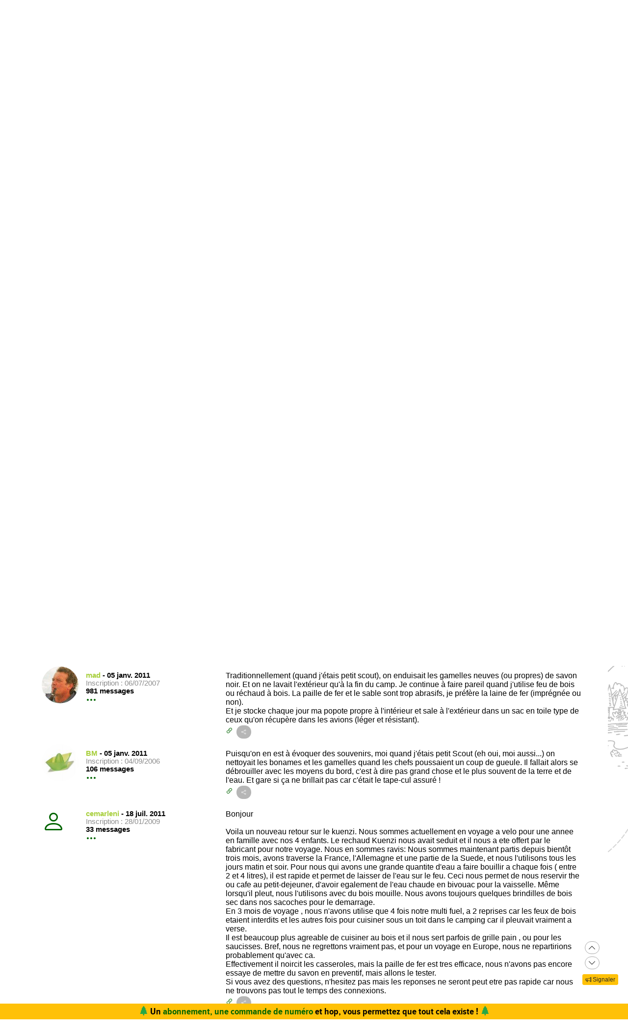

--- FILE ---
content_type: text/html;charset=UTF-8
request_url: https://www.expemag.com/forum/view/588efcbee4b0ec6bb7216b9f
body_size: 12992
content:




<!DOCTYPE html>

<html lang="fr">
<head>
  
    
    
  

  
  
	

  


  



  

  

  <script type="text/javascript">
    var NTT_URL_ROOT = '',
            NTT_APPLICATION = "forum",
            NTTUserContext=null,
            SCROLLTOP=0, isLoggedIn=false;
    SKIN='ntt2';

  

  
    var STORY_METACONTAINER_ID = "588efcbee4b0ec6bb7216b9f",
            STORY_CONTAINER_ID = "588efcbee4b0ec6bb7216b9f/";
  

  


  
  

  </script>

  <link rel="icon" href="/assets/favicon.svg" type="image/svg+xml"/>
<link rel="alternate icon" href="/assets/favicon.ico" type="image/x-icon">
<link rel="apple-touch-icon" href="/assets/apple-touch-icon.png">
<link rel="mask-icon" href="/assets/mask-icon.svg" color="#005500">

  <meta name="viewport" content="width=device-width, initial-scale=1.0">
  <meta http-equiv="Content-Type" content="text/html; charset=UTF-8">
  


  
	

	<meta property="og:title" content="Réchaud à bois Kuenzi"/>
	<title>Réchaud à bois Kuenzi</title>
	
		<meta name="description" content="forum du voyage nature"/>
	

	
		<meta name="keywords" content="voyage, voyage nature, itinérance, discussions voyage, forum voyage, forum trek, voyage à vélo"/>
	


  <link rel="stylesheet" href="/assets/req-ntt2/req-base-9f325709aa7d311bdfd3bba89ea31a88.css" />

  
    
      <link rel="stylesheet" href="/assets/req/req-bbcode-65bca69842cca97ee9f3d77284f75cfb.css" />
      <link rel="stylesheet" href="/assets/req/req-gallery-f53dc48eff05433a8ef01eab20c7ce82.css" />
      <link rel="stylesheet" href="/assets/req/req-blueimp-d37bf6d55ab9837e46c785c6a63f36f4.css" />
      
      <link rel="stylesheet" href="/assets/ntt-edition-392a99a4e154341a203c1d2ff0fe83ef.css" />
    
  


  <title>Magazine Carnets d&#39;Aventures</title>
  


	



  

</head>
<body>
  <noscript> Attention : JavaScript doit être activé pour un fonctionnement correct de ce site... </noscript>

    <div class="container">
        <div class="flyingBarDocking"></div>
        <div class="flyingBarScrollDocking"></div>
    </div>

  
    



<div class="badge ntt-online d-none d-lg-block d-print-none">



	
	
		<i class="bi-globe"></i> 5 membres
	et 30 invités
 en ligne

	
</div>
  

  
    <img class="truster pull-right" src="/stats/imgTruster/2763367126530329005.png" alt="">
  

  <div class="container-md">
    





	
	













<div class="container-head-page d-print-none">
	<div class="row ntt2-row">
	<div class="col-lg-4 centred">
		</div>
		<div class="col-lg-4 text-center">
			<a class="nav-link" href="/">
				<img src="/assets/ntt2/images/master/logo.png" alt="Logo Carnets d'Aventures">
			</a>
		</div>
		<!-- barre de recherche menu Horizontal -->
		<div class="col-lg-4 text-center d-none d-lg-block">

			
					
	
	
	<div class="ntt2-menu-input-search">
		<form action="/search/search" method="get" accept-charset="UTF-8">

			<input type="hidden" name="app" value="forum">
			

			<div class="input-group">
				<input type="text" class="form-control" placeholder="Rechercher sur le site"
					   aria-label="Recherche" aria-describedby="search-addon1" name="q" value="">
				<div class="input-group-append">
					<button class="btn btn-outline-secondary" type="submit" id="search-addon1"><i class="bi-search" title=""></i></button>
				</div>
			</div>

		</form>

	</div>


			
		</div>
	</div>
</div>















<div class="d-none d-lg-block ntt2-menu-block d-print-none">
</div>
<div class="d-block d-lg-none ntt2-menu-block ntt2-menu-block-h40 d-print-none" >
</div>
<div class="row ntt2-row ntt2-row-menu-top">
<div class="col-lg-12 d-print-none">

	<nav class="navbar navbar-light bg-white navbar-expand-lg ntt2-navbar" >

		<button class="navbar-toggler" type="button" data-toggle="collapse" data-target="#navbarSupportedContent" aria-controls="navbarSupportedContent" aria-expanded="false" aria-label="Toggle navigation">
			<span class="navbar-toggler-icon"></span>
		</button>
		<!-- barre de recherche menu vertical -->
		<div class="text-center d-block d-lg-none ntt2-search-bar">

			
					
	
	
	<div class="ntt2-menu-input-search">
		<form action="/search/search" method="get" accept-charset="UTF-8">

			<input type="hidden" name="app" value="forum">
			

			<div class="input-group">
				<input type="text" class="form-control" placeholder="Rechercher sur le site"
					   aria-label="Recherche" aria-describedby="search-addon2" name="q" value="">
				<div class="input-group-append">
					<button class="btn btn-outline-secondary" type="submit" id="search-addon2"><i class="bi-search" title=""></i></button>
				</div>
			</div>

		</form>

	</div>


			
		</div>
		
	
	
		<a href="/boutique/viewCart" title="Voir le panier" class="ntt2-notification-panier d-block d-lg-none hidden bubbleShop">
			<span class="number"></span>
		</a>
	


		<div class="collapse navbar-collapse ntt2-menu" id="navbarSupportedContent">
			<ul class="navbar-nav mr-auto  mx-md-auto" >


				<!-- Menu Horizontal -->
				<li class="nav-item d-none d-lg-block">
					<a class="nav-link" href="/" title="Accueil"><i class="bi-triangle-half" style="color:#96be29;"></i></a>
				</li>

				<li class="nav-item d-none d-lg-block with-sub ">
					<a class="nav-link" href="/mag" onclick="return !isTouchDevice();">LE MAG</a>
					<div class="ntt2-sous-menu">
						<div class="container pt-4">
							<div class="row ntt2-row">
								<div class="col-lg-8">
									<div class="container">
										<div class="row ntt2-row">
											<div class="col-lg-4"><a class="ntt2-sous-menu-item" href="/mag">Accueil</a></div>
											
	
		
			
			<div class="col-lg-4"><a class="ntt2-sous-menu-item pr-5" href="/article/sommaires">Sommaires</a></div>
		
	
		
			
			<div class="col-lg-4"><a class="ntt2-sous-menu-item pr-5" href="/boutique/list/speciaux">Hors-série</a></div>
		
	
		
			
			<div class="col-lg-4"><a class="ntt2-sous-menu-item pr-5" href="/article/equipe/l-equipe">Équipe</a></div>
		
	
		
			
			<div class="col-lg-4"><a class="ntt2-sous-menu-item pr-5" href="/article/carnets-d-aventures/carnets-d-aventures-en-bref">Le mag en bref !</a></div>
		
	
		
			
			<div class="col-lg-4"><a class="ntt2-sous-menu-item pr-5" href="/mag/view/65f870a8e4b0003fb0225aba">L&#39;aventure des Carnets</a></div>
		
	
	<div class="col-lg-4"><a class="ntt2-sous-menu-item mt-2" href="/article/newsletters">Newsletter</a></div>
	<div class="col-lg-4"><a class="ntt2-sous-menu-item ntt2-app_menu_link mt-2" href="/forum">FORUM</a></div>

										</div>
									</div>
									<div class="container">
										<div class="ntt-black-divider"></div>
										<div class="row ntt2-row">
											<div class="col-lg-12"><span class="ntt2-menu-header-2 text-uppercase">Articles</span></div>
											
	<div class="col-lg-4"><a href="/mag/list?last=true" class="ntt2-sous-menu-item mt-2">Les derniers articles <i class="bi-clock-history small"></i></a></div>
	<div class="col-lg-4"><a href="/mag/list?forSubscribers=true" class="ntt2-sous-menu-item mt-2">Réservé aux abonnés <i class="bi-triangle-half"></i></a></div>

	
		
			
			<div class="col-lg-4"><a class="ntt2-sous-menu-item" href="/article/actualite">Actualités</a></div>
		
	
		
			
			<div class="col-lg-4"><a class="ntt2-sous-menu-item" href="/article/article-technique">Technique et Pratique</a></div>
		
	
		
			
			<div class="col-lg-4"><a class="ntt2-sous-menu-item" href="/article/dossiers">Dossiers</a></div>
		
	
		
			
			<div class="col-lg-4"><a class="ntt2-sous-menu-item" href="/article/billets-et-editos">Billets et éditos</a></div>
		
	
		
			
			<div class="col-lg-4"><a class="ntt2-sous-menu-item" href="/article/livres-et-films">Livres et Films</a></div>
		
	
		
			
			<div class="col-lg-4"><a class="ntt2-sous-menu-item" href="/article/recit">Récits et entretiens</a></div>
		
	
		
			
			<div class="col-lg-4"><a class="ntt2-sous-menu-item" href="/article/topos">Topos / Destinations</a></div>
		
	
		
			
			<div class="col-lg-4"><a class="ntt2-sous-menu-item" href="/article/courriers-des-lecteurs">Courriers des Lecteurs</a></div>
		
	
		
			
			<div class="col-lg-4"><a class="ntt2-sous-menu-item" href="/article/suivi-voyageurs">Suivi voyageurs</a></div>
		
	
		
			
			<div class="col-lg-4"><a class="ntt2-sous-menu-item" href="/article/archives">Archives</a></div>
		
	



										</div>
									</div>
								</div>


								<div class="col-lg-4">
									
										<div class="row ntt2-row ntt2-menu-enkiosque"
											 onclick="location.href='/article/en-kiosque/kiosque-preview';">
											<div class="col-sm">
												
												

													<img src="/media/showThumbnail/6946a9b3e0b1747d3b2e5a13.jpg"
														class="img-fluid"
														 alt="kiosque-preview"/>
												
											</div>
											<div class="col-sm">
												<div class="ntt2-mini-titre">
													N° 82
												</div>

												
												
													<div class="ntt2-mini-sous-titre-fond-vert">
														<div>en kiosque jusqu'au<br> 19 mars</div>
													</div>
												

												
												
													<a href="/mag/view/63ff6463e4b01da5b070290d" class="btn btn-outline-success btn-sm p-1 mt-2">
													<i class="bi-geo-alt"></i>	Le trouver ?
													</a>
												

											</div>
										</div>
									
								</div>
							</div>
						</div>


						<div class="ntt2-sous-menu-pub text-center">
							

	




	
	
		<aside class="">
			<div id="recHaut" class="dadaFrame text-center d-print-none banner">



							<a href="/other/go/supprimator693d5024e667591bbf545f48?app=forum" rel="sponsored" class="dadalink" target="_blank" rel="nofollow">
							<img src="/other/view/supprimator693d5024e667591bbf545f48/693d5082e667591bbf5736b9.jpg?app=forum" alt="pub Réallon"  class="img-responsive dadavisuel "/>
				</a>
			
                <div class="dada-title-bar">
                
                    Annonce
                
                 			<span class="bi-x-lg ntt-icon-control pull-right ntt-dismisser" 
onclick="jQuery(this).closest('aside').remove(); return false;"></span>


		
                </div>
			</div>
		</aside>
	





						</div>
					</div>
				</li>


				<li class="nav-item d-none d-lg-block with-sub ">
					<a class="nav-link" href="/mytrip" onclick="return !isTouchDevice();">TOPOS</a>
					<div class="ntt2-sous-menu">
						<div class="container pt-4">

							<div class="col-lg-8">
								<div class="container">
									<div class="row ntt2-row">
										<div class="col-lg-4">
											<a href="/mytrip">
												<div class="ntt2-sous-menu-item">Accueil Topos</div>
											</a>
										</div>
										
	<div class="col-lg-4">
		<a href="/book/list">
			<div class="ntt2-sous-menu-item">Tous les topos</div>
		</a>
	</div>
	<div class="col-lg-4">
		<a href="/book/searchOnMap">
			<div class="ntt2-sous-menu-item">Chercher sur la carte</div>
		</a>
	</div>
	<div class="col-lg-4">
		<a href="/book/listSelection">
			<div class="ntt2-sous-menu-item">Nos coups de coeur</div>
		</a>
	</div>

	<div class="col-lg-4">
		<a href="/book/listEco">
			<div class="ntt2-sous-menu-item">Approche en mobilité douce</div>
		</a>
	</div>

	<div class="col-lg-4">
		<a href="/book/myBooks">
			<div class="ntt2-sous-menu-item">Créer un topo/récit</div>
		</a>
	</div>
	
		<div class="col-lg-4">
			<a href="/book/tryMytrip" rel="nofollow">
				<div class="ntt2-sous-menu-item text-danger">Voir une démo</div>
			</a>
		</div>
	
	<div class="col-lg-4">
		<a href="/book/myBooks" class="d-block d-md-none">
			<div class="ntt2-sous-menu-item">Mes topos</div>
		</a>
	</div>



									</div>
								</div>
							</div>
							<div class="col-lg-4">
								<div class="div-orange">
									<a href="/book/myBooks">
										<div class="ntt-menu-mytrip-title fhBN">Mes topos</div>
										<div class="ntt-black-divider"></div>
										<div class="ntt-menu-mytrip-intro fhBN">MyTrip permet de préparer un voyage nature<br> ou d'en faire un topo et/ou un compte-rendu.</div>
										
											<div class="ntt-menu-mytrip-cnx-myTrip">
												<span onclick="nttShowLogin(false, false, 'ntt2'); return false;"
														class="ntt2-btn ntt2-btn-black fhPNb" >
													Se connecter à mon espace >>
												</span>
											</div>
										
									</a>
								</div>
							</div>
						</div>
						<div class="ntt2-sous-menu-pub text-center">
							

	




	
	
		<aside class="">
			<div id="recHaut" class="dadaFrame text-center d-print-none banner">



							<a href="/other/go/supprimator693d5024e667591bbf545f48?app=forum" rel="sponsored" class="dadalink" target="_blank" rel="nofollow">
							<img src="/other/view/supprimator693d5024e667591bbf545f48/693d5082e667591bbf5736b9.jpg?app=forum" alt="pub Réallon"  class="img-responsive dadavisuel "/>
				</a>
			
                <div class="dada-title-bar">
                
                    Annonce
                
                 			<span class="bi-x-lg ntt-icon-control pull-right ntt-dismisser" 
onclick="jQuery(this).closest('aside').remove(); return false;"></span>


		
                </div>
			</div>
		</aside>
	





						</div>

					</div>
				</li>
				<li class="nav-item d-none d-lg-block with-sub ">
					<a class="nav-link" href="/review" onclick="return !isTouchDevice();">TESTS</a>
					<div class="ntt2-sous-menu">
						<div class="ntt2-sous-menu-col-2 text-left">
							<span class="ntt2-menu-header">RÉCENTS</span>
							




	
	<a href="/review/fr/view/schwalbe/clik-valve" >
		<div class="ntt2-mini-vignette-menu">
			<div class="ntt2-mini-vignette-menu-categorie">
				
					Test <span class="ntt2-item-review">produit</span>
				
			</div>
			<div class="ntt2-mini-vignette-menu-titre">
				
					<div>
						
							valves
						
					</div>
				

				Schwalbe Clik Valve
			</div>
			
				<img src="/media/showNano/6953ebbc3bfe98341cf9f720.jpg" alt="Clik Valve"/>
			
		</div>
	</a>

	
	<a href="/review/fr/view/simond/mt900-ul" >
		<div class="ntt2-mini-vignette-menu">
			<div class="ntt2-mini-vignette-menu-categorie">
				
					Test <span class="ntt2-item-review">produit</span>
				
			</div>
			<div class="ntt2-mini-vignette-menu-titre">
				
					<div>
						
							sac à dos
						
					</div>
				

				Simond MT900 UL
			</div>
			
				<img src="/media/showNano/68d28888649732648b2cafe6.jpg" alt="MT900 UL"/>
			
		</div>
	</a>

	
	<a href="/reviews/fr/view/sac-a-dos-ventiles" >
		<div class="ntt2-mini-vignette-menu">
			<div class="ntt2-mini-vignette-menu-categorie">
				
					Test de <span class="ntt2-set-review">gamme</span>
				
			</div>
			<div class="ntt2-mini-vignette-menu-titre">
				

				 Sac à dos ventilés - comment ne plus transpirer du dos ?
			</div>
			
				<img src="/media/showNano/67a60158ab594d25d5300f80.jpg" alt="Sac à dos ventilés - comment ne plus transpirer du dos ?"/>
			
		</div>
	</a>



						</div>
						<div class="ntt2-sous-menu-items-1-col ntt2-col-spacer">
							
	<a href="/review">
		<div class="ntt2-sous-menu-item">Tous les tests</div>
	</a>
	<a href="/reviewSet/index">
		<div class="ntt2-sous-menu-item">Les tests de gamme</div>
	</a>
	<a href="/reviewArticles">
		<div class="ntt2-sous-menu-item">Articles techniques</div>
	</a>
	<a href="/brand">
		<div class="ntt2-sous-menu-item">Les marques</div>
	</a>

						</div>
						<div class="ntt2-sous-menu-pub text-center">
							

	




	
	
		<aside class="">
			<div id="recHaut" class="dadaFrame text-center d-print-none banner">



							<a href="/other/go/supprimator693d5024e667591bbf545f48?app=forum" rel="sponsored" class="dadalink" target="_blank" rel="nofollow">
							<img src="/other/view/supprimator693d5024e667591bbf545f48/693d5082e667591bbf5736b9.jpg?app=forum" alt="pub Réallon"  class="img-responsive dadavisuel "/>
				</a>
			
                <div class="dada-title-bar">
                
                    Annonce
                
                 			<span class="bi-x-lg ntt-icon-control pull-right ntt-dismisser" 
onclick="jQuery(this).closest('aside').remove(); return false;"></span>


		
                </div>
			</div>
		</aside>
	





						</div>
					</div>
				</li>
				
					<li class="nav-item d-none d-lg-block with-sub active">
						<a class="nav-link" href="/forum" onclick="return !isTouchDevice();">FORUM</a>
					<div class="ntt2-sous-menu">
						<div class="ntt2-sous-menu-items-1-col">
							<a href="/forum">
								<div class="ntt2-sous-menu-item">Accueil des forums</div>
							</a>

							
	<a href="/forum/search?recents=15" title="Posts récents (15 jours)">
		<div class="ntt2-sous-menu-item">Messages récents</div>
	</a>

	


						</div>
						<div class="ntt2-sous-menu-pub text-center">
							

	




	
	
		<aside class="">
			<div id="recHaut" class="dadaFrame text-center d-print-none banner">



							<a href="/other/go/supprimator693d5024e667591bbf545f48?app=forum" rel="sponsored" class="dadalink" target="_blank" rel="nofollow">
							<img src="/other/view/supprimator693d5024e667591bbf545f48/693d5082e667591bbf5736b9.jpg?app=forum" alt="pub Réallon"  class="img-responsive dadavisuel "/>
				</a>
			
                <div class="dada-title-bar">
                
                    Annonce
                
                 			<span class="bi-x-lg ntt-icon-control pull-right ntt-dismisser" 
onclick="jQuery(this).closest('aside').remove(); return false;"></span>


		
                </div>
			</div>
		</aside>
	





						</div>
					</div>
					</li>
				
				<li class="nav-item ntt2-nav-item ntt2-nav-item-Boutique  d-none d-lg-block ">
					<a class="nav-link pl-5" href="/boutique"> BOUTIQUE</a></li>
				
	
	
		<a href="/boutique/viewCart" title="Voir le panier" class="ntt2-notification-panier d-none d-lg-block hidden bubbleShop">
			<span class="number"></span>
		</a>
	


					<li class="nav-item ntt2-nav-item ntt2-nav-item-Connexion d-none d-lg-block ">
						
							<a href="#" class="nav-link ml-4" onclick="nttShowLogin(false, false, 'ntt2'); return false;"> Connexion</a>
						
					</li>
				



				<!-- Menu Vertical -->
				<li class="nav-item d-block d-lg-none ntt2-li-sm-menu text-uppercase">
					<a class="nav-link" href="/"><span>Accueil</span></a>
				</li>

				
				<li class="nav-item d-block d-lg-none ntt2-li-sm-menu ">
					<a class="nav-link" href="/mag"><span>LE MAG</span></a>
				</li>
				

				
				<li class="nav-item d-block d-lg-none ntt2-li-sm-menu ">
					<a class="nav-link" href="/mytrip"><span>TOPOS</span></a>
				</li>
				

				
				<li class="nav-item d-block d-lg-none ntt2-li-sm-menu ">
					<a class="nav-link" href="/tests"><span>TESTS</span></a>
				</li>
				

				
				
					<li class="nav-item d-block d-lg-none ntt2-li-sm-menu ntt2-menu-active-vertical">
						<a class="nav-link" href="/forum"><span>FORUM</span></a>
					</li>

					<li class="nav-item d-block d-lg-none ntt2-sub-menu-vertical">
						
	<a href="/forum/search?recents=15" title="Posts récents (15 jours)">
		<div class="ntt2-sous-menu-item">Messages récents</div>
	</a>

	

					</li>
				

				<li class="nav-item d-block d-lg-none ntt2-nav-item-sm ntt2-nav-item-Boutique-sm">
					<a class="nav-link" href="/boutique"><span>BOUTIQUE</span></a>
				</li>

				<li class="nav-item d-block d-lg-none ntt2-nav-item-sm ntt2-nav-item-Connexion-sm ">
					
						<a href="#" class="nav-link" onclick="nttShowLogin(false, false, 'ntt2'); return false;"><span>Connexion</span></a>
					
				</li>
				
				

				<li class="nav-item d-block d-lg-none ntt2-li-sm-menu"><a class="" href="/mag/view/63ff6463e4b01da5b070290d"><i class="bi-pin-angle"></i> <span>Où trouver le mag ?</span></a></li>


				

				

			</ul>

		</div>

	</nav>

</div>
</div>





<div class="row">
    <div id="ntt-message-content" class="col-sm-12 col-md-8 col-lg-4 col-xl-4" style="display: none;"></div>
</div>








<div id="nttModalDialog"></div>

<div id="nttModal" class="modal fade" tabindex="-1" role="dialog"> 
	<div class="modal-dialog modal-xl" role="document">
		<div id="nttModalContent" class="modal-content">
		</div>
	</div>
</div>


    
        <div class="dada-sub-menu">
            




	
	
		<aside class="">
			<div id="recHaut" class="dadaFrame text-center d-print-none banner">



							<a href="/other/go/supprimator68f9e5e2c9d05e6f200008b4?app=forum" rel="sponsored" class="dadalink" target="_blank" rel="nofollow">
							<img src="/other/view/supprimator68f9e5e2c9d05e6f200008b4?app=forum" alt="pub ASMC"  class="img-responsive dadavisuel "/>
				</a>
			
                <div class="dada-title-bar">
                
                    Annonce
                
                 			<span class="bi-x-lg ntt-icon-control pull-right ntt-dismisser" 
onclick="jQuery(this).closest('aside').remove(); return false;"></span>


		
                </div>
			</div>
		</aside>
	



        </div>
    




<div class="row ntt2-fil-ariane d-print-none">
	<div class="col-12 text-left font-weight-bold ">
		<a href="/">
			<div class="ntt2-fil-ariane-start">

			</div>
			<div class="ntt2-fil-ariane-text ariane-start-text">
				<span class="">Accueil</span>
			</div>
		</a>
		<span class="ariane-sep"></span>

		<div class="ntt2-fil-ariane-arriere active"></div>
		<div class="ntt2-fil-ariane-text active">
			
				<a href="/forum">
					<span class="">Forum</span>
				</a>
			

		</div>
		<div class="ntt2-fil-ariane-avant active"></div>

		

	</div>
</div>



<div class="row">
	<div id="flash-message" class="flash-message col-md-12">
		
	</div>
</div>




    

		
		

		<div>
			<span class="glyphicon glyphicon-home"></span> 
			<a href="/forum">Accueil des forums</a>
			<span class="glyphicon glyphicon-chevron-right"></span><br/>
		
			
				
					<span class="bi-folder2-open ntt-tab"></span>
					<a href="/forum/view/588efbdfe4b0ec6bb7215dda">Test matériel</a> 
					<span class="glyphicon glyphicon-chevron-right"></span>
				

				
				
					<span class='ntt-forum-content'></span> <span class='badge ntt-badge-number-3' title='Discussion très active : 11 réponses'>11 <span class="glyphicon glyphicon-comment hidden-xs"></span></span>
				
				
					<span class="hidden-xs badge" title="9223 Vues">
						9223 <span class="glyphicon glyphicon-eye-open" ></span>
					</span>
				
			
			
			
	
		</div>	
		
		<div class="ntt-up-margin-15">
			<article>
				
					<h1 class="forum">
						<i class="glyphicon bi-list-columns-reverse"></i>
						<span id="ntt-forum-name" class="">Réchaud à bois Kuenzi</span>
					</h1>
				
				
	
	

	

	


	
	
	
	


	
	
	
	
	

	


	



	
	

<div class="ntt-discussion">
	

	

		<div class="row">
			<div class="col-md-6">
				
					



    
    





    



    <button type="button" class="ntt2-btn-social-round ntt2-btn-social-gray img-social-share-round-1"
    onclick="jQuery(&#39;#nttShare1&#39;).toggleClass(&#39;hidden&#39;).find(&#39;input&#39;).focus().select();return false;" title="Partager cette page via une url simple ou via fb/twitter">
        <i class="bi-share "></i>
        
        
            <span>partager</span>
        
    </button>



<div id="nttShare1" class="hidden ntt-sharer">
    <div class="input-group">
        <input type="text" class="form-control ntt-share-url" onclick="jQuery(this).focus().select();" readonly
               value="https://www.expemag.com/forum/view/588efcbee4b0ec6bb7216b9f" />
        <span class="input-group-btn">
            <button class="btn btn-light" onclick="jQuery('#nttShare1').addClass('hidden'); return false;">
                <span class="glyphicon glyphicon-remove"></span>
            </button>
        </span>
    </div>
    <p class="text-info ntt-padding-10">
        Copier le lien ci-dessus (ctrl+c) et partagez-le où bon vous semble. Ou cliquez sur les liens de partage (fb/twitter)
        <a href="https://www.facebook.com/sharer/sharer.php?u=https%3A%2F%2Fwww.expemag.com%2Fforum%2Fview%2F588efcbee4b0ec6bb7216b9f" target="_blank" >
            <img src="/assets/fb-20.png" title="partager sur Facebook" width="20" height="20" class="ntt-margin-5" alt="share fb"/>
        </a>
        <a href="https://twitter.com/share?source=tweetbutton&text=R%C3%A9chaud+%C3%A0+bois+Kuenzi&url=https%3A%2F%2Fwww.expemag.com%2Fforum%2Fview%2F588efcbee4b0ec6bb7216b9f" target="_blank">
            <img src="/assets/X_icon-20.png" title="partager via Twitter" width="20" height="20" class="ntt-margin-5" alt="share twitter"/>
        </a>
        
    </p>

</div>




				
			</div>
			
		</div>
	


	



	

		





	
	<div id="msg588f01afe4b0ec6bb722189f" class="row">

		<div class="col-4 ntt-forum-message-normal">
			<div class="d-none d-sm-block">



	<a href="/tribe/n%C3%A9nette">
		
	<div class="d-none d-sm-block">
		
			<div class=""><i class="bi-person ntt2-article-com-auteur-pix" style="font-size: 3em; "></i></div>
		
	</div>

	</a>
</div>
			<div class="">

				<div class="ntt2-article-com-text-auteur">
					
						<a href="/tribe/n%C3%A9nette"><span class="username">Nénette</span></a>
						<span> - </span>
					
					
					
					
					<span class="ntt-forum-date">
						30 déc. 2010
					</span>
				
				
				<br />
				
					<span class="ntt2-user-info-in-msg">Inscription : 11/11/2010</span>
					<div>5 messages</div>
				

				
								<a href='#' onclick="jQuery(this).find('i,span').toggleClass('hidden'); 
				jQuery(this).next().toggleClass('hidden'); return false;" class=''><span class=""><span class='bi-three-dots bi-large'></span> </span>
				
				</a> 
			<div class="hidden">
				


						<span class="ntt2-user-info-in-msg">Hirondelle <span class='glyphicon glyphicon-question-sign' title='Ce rang est généré automatiquement en fonction du nombre de messages postés : des animaux migrateurs (voyageurs non motorisés) de plus en plus gros au fur et à mesure que le nombre de messages augmente.'></span> <br/>

							
							
						</span>
						
						
							<button type="button" class="ntt2-btn-send-user-msg">
								<span>Envoyer un message privé</span>
							</button>
						
					
			</div>
		
				

			</div>
			</div>
		</div>
		<div class="col-8 ntt2-article-com-commentaire ntt-forum-message">
			<div>Bonjour,<br/>J&apos;avais lu l&apos;article dans le dernier CA mais j&apos;avais un peu hésité à cause du prix. Je ne regrette pas mon achat. Sa petite taille une fois plié (11,5 cm x 15 cm) est vraiment très pratique et j&apos;ai pu constater que sa puissance est vraiment intéressante, il chauffe très vite et les nouilles sont vite cuites, pratique aussi (par rapport au gaz) quand on a des plats à laisser mijoter. Et puis ça a quand même plus de charme qu&apos;un réchaud à gaz. Si certains ont des questions je peux essayer d&apos;y répondre, et si certains hésitent je ne peux que les inciter à se décider, c&apos;est en plus du matériel qui me semble très solide. Un seul tout petit point négatif (sinon vous allez croire que je leur fais de la pub) : difficile de laver la casserole après usage, mais ça c&apos;est le &quot;problème&quot; de tous les feux de bois.<br/>Bonne année  <img src="/assets/emoticons/smile.png" alt=":)"></div>
			

			

			

		

			
			

			

			

			<a href="/forum/view/588efcbee4b0ec6bb7216b9f#msg588f01afe4b0ec6bb722189f"><i class="bi-link-45deg"></i></a>
			


    
    
    





    



    <button type="button" class="ntt2-btn-social-round ntt2-btn-social-gray img-social-share-round-1"
    onclick="jQuery(&#39;#nttSharemsg588f01afe4b0ec6bb722189f&#39;).toggleClass(&#39;hidden&#39;).find(&#39;input&#39;).focus().select();return false;" title="Partager cette page via une url simple ou via fb/twitter">
        <i class="bi-share bi-small"></i>
        
        
    </button>



<div id="nttSharemsg588f01afe4b0ec6bb722189f" class="hidden ntt-sharer">
    <div class="input-group">
        <input type="text" class="form-control ntt-share-url" onclick="jQuery(this).focus().select();" readonly
               value="https://www.expemag.com/forum/view/588efcbee4b0ec6bb7216b9f#msg588f01afe4b0ec6bb722189f" />
        <span class="input-group-btn">
            <button class="btn btn-light" onclick="jQuery('#nttSharemsg588f01afe4b0ec6bb722189f').addClass('hidden'); return false;">
                <span class="glyphicon glyphicon-remove"></span>
            </button>
        </span>
    </div>
    <p class="text-info ntt-padding-10">
        Copier le lien ci-dessus (ctrl+c) et partagez-le où bon vous semble. Ou cliquez sur les liens de partage (fb/twitter)
        <a href="https://www.facebook.com/sharer/sharer.php?u=https%3A%2F%2Fwww.expemag.com%2Fforum%2Fview%2F588efcbee4b0ec6bb7216b9f%23msg588f01afe4b0ec6bb722189f" target="_blank" >
            <img src="/assets/fb-20.png" title="partager sur Facebook" width="20" height="20" class="ntt-margin-5" alt="share fb"/>
        </a>
        <a href="https://twitter.com/share?source=tweetbutton&text=R%C3%A9chaud+%C3%A0+bois+Kuenzi&url=https%3A%2F%2Fwww.expemag.com%2Fforum%2Fview%2F588efcbee4b0ec6bb7216b9f%23msg588f01afe4b0ec6bb722189f" target="_blank">
            <img src="/assets/X_icon-20.png" title="partager via Twitter" width="20" height="20" class="ntt-margin-5" alt="share twitter"/>
        </a>
        
    </p>

</div>




			<br>

			


		
		</div>



	</div>

		

	

		





	
	<div id="msg588f01b0e4b0ec6bb72218a4" class="row">

		<div class="col-4 ntt-forum-message-normal">
			<div class="d-none d-sm-block">



	<a href="/tribe/olivier">
		
	<div class="d-none d-sm-block">
		
			
			<div class="" >
				<img src="/media/showNano/59cd461ae4b08b79dc888f91.jpg" alt="Olivier" class="ntt2-article-com-auteur-pix"/>
			</div>
			
		
	</div>

	</a>
</div>
			<div class="">

				<div class="ntt2-article-com-text-auteur">
					
						<a href="/tribe/olivier"><span class="username">Olivier</span></a>
						<span> - </span>
					
					
					
					
					<span class="ntt-forum-date">
						30 déc. 2010
					</span>
				
				
				<br />
				
					<span class="ntt2-user-info-in-msg">Inscription : 27/04/2006</span>
					<div>2266 messages</div>
				

				
								<a href='#' onclick="jQuery(this).find('i,span').toggleClass('hidden'); 
				jQuery(this).next().toggleClass('hidden'); return false;" class=''><span class=""><span class='bi-three-dots bi-large'></span> </span>
				
				</a> 
			<div class="hidden">
				


						<span class="ntt2-user-info-in-msg">Caribou <span class='glyphicon glyphicon-question-sign' title='Ce rang est généré automatiquement en fonction du nombre de messages postés : des animaux migrateurs (voyageurs non motorisés) de plus en plus gros au fur et à mesure que le nombre de messages augmente.'></span> <br/>

							
							
						</span>
						
							<div class="ntt-forum-user-teaser">Et pourquoi pas ?</div>
						
						
							<button type="button" class="ntt2-btn-send-user-msg">
								<span>Envoyer un message privé</span>
							</button>
						
					
			</div>
		
				

			</div>
			</div>
		</div>
		<div class="col-8 ntt2-article-com-commentaire ntt-forum-message">
			<div>Comme on le mentionne dans l&apos;article, il suffit d&apos;un petit peu de paille de fer pour nettoyer la popote.<br/>Bonne cuisine au feu de bois</div>
			

			

			

		

			
			

			

			

			<a href="/forum/view/588efcbee4b0ec6bb7216b9f#msg588f01b0e4b0ec6bb72218a4"><i class="bi-link-45deg"></i></a>
			


    
    
    





    



    <button type="button" class="ntt2-btn-social-round ntt2-btn-social-gray img-social-share-round-1"
    onclick="jQuery(&#39;#nttSharemsg588f01b0e4b0ec6bb72218a4&#39;).toggleClass(&#39;hidden&#39;).find(&#39;input&#39;).focus().select();return false;" title="Partager cette page via une url simple ou via fb/twitter">
        <i class="bi-share bi-small"></i>
        
        
    </button>



<div id="nttSharemsg588f01b0e4b0ec6bb72218a4" class="hidden ntt-sharer">
    <div class="input-group">
        <input type="text" class="form-control ntt-share-url" onclick="jQuery(this).focus().select();" readonly
               value="https://www.expemag.com/forum/view/588efcbee4b0ec6bb7216b9f#msg588f01b0e4b0ec6bb72218a4" />
        <span class="input-group-btn">
            <button class="btn btn-light" onclick="jQuery('#nttSharemsg588f01b0e4b0ec6bb72218a4').addClass('hidden'); return false;">
                <span class="glyphicon glyphicon-remove"></span>
            </button>
        </span>
    </div>
    <p class="text-info ntt-padding-10">
        Copier le lien ci-dessus (ctrl+c) et partagez-le où bon vous semble. Ou cliquez sur les liens de partage (fb/twitter)
        <a href="https://www.facebook.com/sharer/sharer.php?u=https%3A%2F%2Fwww.expemag.com%2Fforum%2Fview%2F588efcbee4b0ec6bb7216b9f%23msg588f01b0e4b0ec6bb72218a4" target="_blank" >
            <img src="/assets/fb-20.png" title="partager sur Facebook" width="20" height="20" class="ntt-margin-5" alt="share fb"/>
        </a>
        <a href="https://twitter.com/share?source=tweetbutton&text=R%C3%A9chaud+%C3%A0+bois+Kuenzi&url=https%3A%2F%2Fwww.expemag.com%2Fforum%2Fview%2F588efcbee4b0ec6bb7216b9f%23msg588f01b0e4b0ec6bb72218a4" target="_blank">
            <img src="/assets/X_icon-20.png" title="partager via Twitter" width="20" height="20" class="ntt-margin-5" alt="share twitter"/>
        </a>
        
    </p>

</div>




			<br>

			


		
		</div>



	</div>

		

	

		





	
	<div id="msg588f01b0e4b0ec6bb72218a5" class="row">

		<div class="col-4 ntt-forum-message-normal">
			<div class="d-none d-sm-block">



	<a href="/tribe/n%C3%A9nette">
		
	<div class="d-none d-sm-block">
		
			<div class=""><i class="bi-person ntt2-article-com-auteur-pix" style="font-size: 3em; "></i></div>
		
	</div>

	</a>
</div>
			<div class="">

				<div class="ntt2-article-com-text-auteur">
					
						<a href="/tribe/n%C3%A9nette"><span class="username">Nénette</span></a>
						<span> - </span>
					
					
					
					
					<span class="ntt-forum-date">
						30 déc. 2010
					</span>
				
				
				<br />
				
					<span class="ntt2-user-info-in-msg">Inscription : 11/11/2010</span>
					<div>5 messages</div>
				

				
								<a href='#' onclick="jQuery(this).find('i,span').toggleClass('hidden'); 
				jQuery(this).next().toggleClass('hidden'); return false;" class=''><span class=""><span class='bi-three-dots bi-large'></span> </span>
				
				</a> 
			<div class="hidden">
				


						<span class="ntt2-user-info-in-msg">Hirondelle <span class='glyphicon glyphicon-question-sign' title='Ce rang est généré automatiquement en fonction du nombre de messages postés : des animaux migrateurs (voyageurs non motorisés) de plus en plus gros au fur et à mesure que le nombre de messages augmente.'></span> <br/>

							
							
						</span>
						
						
							<button type="button" class="ntt2-btn-send-user-msg">
								<span>Envoyer un message privé</span>
							</button>
						
					
			</div>
		
				

			</div>
			</div>
		</div>
		<div class="col-8 ntt2-article-com-commentaire ntt-forum-message">
			<div>Oui, c&apos;est juste que j&apos;avais oublié d&apos;en prendre avec moi... Il suffit aussi d&apos;un sac pour ne pas mettre de noir partout, ce n&apos;est pas bien grave. <img src="/assets/emoticons/smile.png" alt=":)"></div>
			

			

			

		

			
			

			

			

			<a href="/forum/view/588efcbee4b0ec6bb7216b9f#msg588f01b0e4b0ec6bb72218a5"><i class="bi-link-45deg"></i></a>
			


    
    
    





    



    <button type="button" class="ntt2-btn-social-round ntt2-btn-social-gray img-social-share-round-1"
    onclick="jQuery(&#39;#nttSharemsg588f01b0e4b0ec6bb72218a5&#39;).toggleClass(&#39;hidden&#39;).find(&#39;input&#39;).focus().select();return false;" title="Partager cette page via une url simple ou via fb/twitter">
        <i class="bi-share bi-small"></i>
        
        
    </button>



<div id="nttSharemsg588f01b0e4b0ec6bb72218a5" class="hidden ntt-sharer">
    <div class="input-group">
        <input type="text" class="form-control ntt-share-url" onclick="jQuery(this).focus().select();" readonly
               value="https://www.expemag.com/forum/view/588efcbee4b0ec6bb7216b9f#msg588f01b0e4b0ec6bb72218a5" />
        <span class="input-group-btn">
            <button class="btn btn-light" onclick="jQuery('#nttSharemsg588f01b0e4b0ec6bb72218a5').addClass('hidden'); return false;">
                <span class="glyphicon glyphicon-remove"></span>
            </button>
        </span>
    </div>
    <p class="text-info ntt-padding-10">
        Copier le lien ci-dessus (ctrl+c) et partagez-le où bon vous semble. Ou cliquez sur les liens de partage (fb/twitter)
        <a href="https://www.facebook.com/sharer/sharer.php?u=https%3A%2F%2Fwww.expemag.com%2Fforum%2Fview%2F588efcbee4b0ec6bb7216b9f%23msg588f01b0e4b0ec6bb72218a5" target="_blank" >
            <img src="/assets/fb-20.png" title="partager sur Facebook" width="20" height="20" class="ntt-margin-5" alt="share fb"/>
        </a>
        <a href="https://twitter.com/share?source=tweetbutton&text=R%C3%A9chaud+%C3%A0+bois+Kuenzi&url=https%3A%2F%2Fwww.expemag.com%2Fforum%2Fview%2F588efcbee4b0ec6bb7216b9f%23msg588f01b0e4b0ec6bb72218a5" target="_blank">
            <img src="/assets/X_icon-20.png" title="partager via Twitter" width="20" height="20" class="ntt-margin-5" alt="share twitter"/>
        </a>
        
    </p>

</div>




			<br>

			


		
		</div>



	</div>

		

	

		





	
	<div id="msg588f01b1e4b0ec6bb72218c4" class="row">

		<div class="col-4 ntt-forum-message-normal">
			<div class="d-none d-sm-block">



	<a href="/tribe/magic_flame">
		
	<div class="d-none d-sm-block">
		
			<div class=""><i class="bi-person ntt2-article-com-auteur-pix" style="font-size: 3em; "></i></div>
		
	</div>

	</a>
</div>
			<div class="">

				<div class="ntt2-article-com-text-auteur">
					
						<a href="/tribe/magic_flame"><span class="username">Magic_Flame</span></a>
						<span> - </span>
					
					
					
					
					<span class="ntt-forum-date">
						02 janv. 2011
					</span>
				
				
				<br />
				
					<span class="ntt2-user-info-in-msg">Inscription : 02/01/2011</span>
					<div>1 messages</div>
				

				
								<a href='#' onclick="jQuery(this).find('i,span').toggleClass('hidden'); 
				jQuery(this).next().toggleClass('hidden'); return false;" class=''><span class=""><span class='bi-three-dots bi-large'></span> </span>
				
				</a> 
			<div class="hidden">
				


						<span class="ntt2-user-info-in-msg">Papillon monarque <span class='glyphicon glyphicon-question-sign' title='Ce rang est généré automatiquement en fonction du nombre de messages postés : des animaux migrateurs (voyageurs non motorisés) de plus en plus gros au fur et à mesure que le nombre de messages augmente.'></span> <br/>

							
							
						</span>
						
						
							<button type="button" class="ntt2-btn-send-user-msg">
								<span>Envoyer un message privé</span>
							</button>
						
					
			</div>
		
				

			</div>
			</div>
		</div>
		<div class="col-8 ntt2-article-com-commentaire ntt-forum-message">
			<div>Pour faciliter le nettoyage, il faut froter l`exterieur des casserolles tres mince avec un detergent ordinaire avant de l`exposer au feu. Le detergent agit comme une barriere entre la casserolle et la suie. Apres l`usage, la nettoyage se fait facilement meme avec de l`eau froide, la suie part vite. Le plus neuve les casserolles sont, le plus efficace est ce truc. Casserolles raye et cabosse ne profitent pas autant de cette methode.</div>
			

			

			

		

			
			

			

			

			<a href="/forum/view/588efcbee4b0ec6bb7216b9f#msg588f01b1e4b0ec6bb72218c4"><i class="bi-link-45deg"></i></a>
			


    
    
    





    



    <button type="button" class="ntt2-btn-social-round ntt2-btn-social-gray img-social-share-round-1"
    onclick="jQuery(&#39;#nttSharemsg588f01b1e4b0ec6bb72218c4&#39;).toggleClass(&#39;hidden&#39;).find(&#39;input&#39;).focus().select();return false;" title="Partager cette page via une url simple ou via fb/twitter">
        <i class="bi-share bi-small"></i>
        
        
    </button>



<div id="nttSharemsg588f01b1e4b0ec6bb72218c4" class="hidden ntt-sharer">
    <div class="input-group">
        <input type="text" class="form-control ntt-share-url" onclick="jQuery(this).focus().select();" readonly
               value="https://www.expemag.com/forum/view/588efcbee4b0ec6bb7216b9f#msg588f01b1e4b0ec6bb72218c4" />
        <span class="input-group-btn">
            <button class="btn btn-light" onclick="jQuery('#nttSharemsg588f01b1e4b0ec6bb72218c4').addClass('hidden'); return false;">
                <span class="glyphicon glyphicon-remove"></span>
            </button>
        </span>
    </div>
    <p class="text-info ntt-padding-10">
        Copier le lien ci-dessus (ctrl+c) et partagez-le où bon vous semble. Ou cliquez sur les liens de partage (fb/twitter)
        <a href="https://www.facebook.com/sharer/sharer.php?u=https%3A%2F%2Fwww.expemag.com%2Fforum%2Fview%2F588efcbee4b0ec6bb7216b9f%23msg588f01b1e4b0ec6bb72218c4" target="_blank" >
            <img src="/assets/fb-20.png" title="partager sur Facebook" width="20" height="20" class="ntt-margin-5" alt="share fb"/>
        </a>
        <a href="https://twitter.com/share?source=tweetbutton&text=R%C3%A9chaud+%C3%A0+bois+Kuenzi&url=https%3A%2F%2Fwww.expemag.com%2Fforum%2Fview%2F588efcbee4b0ec6bb7216b9f%23msg588f01b1e4b0ec6bb72218c4" target="_blank">
            <img src="/assets/X_icon-20.png" title="partager via Twitter" width="20" height="20" class="ntt-margin-5" alt="share twitter"/>
        </a>
        
    </p>

</div>




			<br>

			


		
		</div>



	</div>

		

	

		





	
	<div id="msg588f01b3e4b0ec6bb722190e" class="row">

		<div class="col-4 ntt-forum-message-normal">
			<div class="d-none d-sm-block">



	<a href="/tribe/bm">
		
	<div class="d-none d-sm-block">
		
			
			<div class="" >
				<img src="/media/showNano/588efb77e4b0ec6bb7215c27.jpg" alt="BM" class="ntt2-article-com-auteur-pix"/>
			</div>
			
		
	</div>

	</a>
</div>
			<div class="">

				<div class="ntt2-article-com-text-auteur">
					
						<a href="/tribe/bm"><span class="username">BM</span></a>
						<span> - </span>
					
					
					
					
					<span class="ntt-forum-date">
						05 janv. 2011
					</span>
				
				
				<br />
				
					<span class="ntt2-user-info-in-msg">Inscription : 04/09/2006</span>
					<div>106 messages</div>
				

				
								<a href='#' onclick="jQuery(this).find('i,span').toggleClass('hidden'); 
				jQuery(this).next().toggleClass('hidden'); return false;" class=''><span class=""><span class='bi-three-dots bi-large'></span> </span>
				
				</a> 
			<div class="hidden">
				


						<span class="ntt2-user-info-in-msg">Sterne arctique <span class='glyphicon glyphicon-question-sign' title='Ce rang est généré automatiquement en fonction du nombre de messages postés : des animaux migrateurs (voyageurs non motorisés) de plus en plus gros au fur et à mesure que le nombre de messages augmente.'></span> <br/>

							
								<strong>Lieu :</strong> Toulouse (31)<br/>
							
							
						</span>
						
							<div class="ntt-forum-user-teaser">Hélios 380 et Safari (Gumotex), Raid I 460 (Nautiraid), Holiday 3 (Grabner).</div>
						
						
							<button type="button" class="ntt2-btn-send-user-msg">
								<span>Envoyer un message privé</span>
							</button>
						
					
			</div>
		
				

			</div>
			</div>
		</div>
		<div class="col-8 ntt2-article-com-commentaire ntt-forum-message">
			<div>Il y a plus simple encore : de l&apos;eau, de la terre et on frotte ! Ca ne coute rien et le résultat est garanti.</div>
			

			

			

		

			
			

			

			

			<a href="/forum/view/588efcbee4b0ec6bb7216b9f#msg588f01b3e4b0ec6bb722190e"><i class="bi-link-45deg"></i></a>
			


    
    
    





    



    <button type="button" class="ntt2-btn-social-round ntt2-btn-social-gray img-social-share-round-1"
    onclick="jQuery(&#39;#nttSharemsg588f01b3e4b0ec6bb722190e&#39;).toggleClass(&#39;hidden&#39;).find(&#39;input&#39;).focus().select();return false;" title="Partager cette page via une url simple ou via fb/twitter">
        <i class="bi-share bi-small"></i>
        
        
    </button>



<div id="nttSharemsg588f01b3e4b0ec6bb722190e" class="hidden ntt-sharer">
    <div class="input-group">
        <input type="text" class="form-control ntt-share-url" onclick="jQuery(this).focus().select();" readonly
               value="https://www.expemag.com/forum/view/588efcbee4b0ec6bb7216b9f#msg588f01b3e4b0ec6bb722190e" />
        <span class="input-group-btn">
            <button class="btn btn-light" onclick="jQuery('#nttSharemsg588f01b3e4b0ec6bb722190e').addClass('hidden'); return false;">
                <span class="glyphicon glyphicon-remove"></span>
            </button>
        </span>
    </div>
    <p class="text-info ntt-padding-10">
        Copier le lien ci-dessus (ctrl+c) et partagez-le où bon vous semble. Ou cliquez sur les liens de partage (fb/twitter)
        <a href="https://www.facebook.com/sharer/sharer.php?u=https%3A%2F%2Fwww.expemag.com%2Fforum%2Fview%2F588efcbee4b0ec6bb7216b9f%23msg588f01b3e4b0ec6bb722190e" target="_blank" >
            <img src="/assets/fb-20.png" title="partager sur Facebook" width="20" height="20" class="ntt-margin-5" alt="share fb"/>
        </a>
        <a href="https://twitter.com/share?source=tweetbutton&text=R%C3%A9chaud+%C3%A0+bois+Kuenzi&url=https%3A%2F%2Fwww.expemag.com%2Fforum%2Fview%2F588efcbee4b0ec6bb7216b9f%23msg588f01b3e4b0ec6bb722190e" target="_blank">
            <img src="/assets/X_icon-20.png" title="partager via Twitter" width="20" height="20" class="ntt-margin-5" alt="share twitter"/>
        </a>
        
    </p>

</div>




			<br>

			


		
		</div>



	</div>

		

	

		





	
	<div id="msg588f01b3e4b0ec6bb7221910" class="row">

		<div class="col-4 ntt-forum-message-normal">
			<div class="d-none d-sm-block">



	<a href="/tribe/olivier">
		
	<div class="d-none d-sm-block">
		
			
			<div class="" >
				<img src="/media/showNano/59cd461ae4b08b79dc888f91.jpg" alt="Olivier" class="ntt2-article-com-auteur-pix"/>
			</div>
			
		
	</div>

	</a>
</div>
			<div class="">

				<div class="ntt2-article-com-text-auteur">
					
						<a href="/tribe/olivier"><span class="username">Olivier</span></a>
						<span> - </span>
					
					
					
					
					<span class="ntt-forum-date">
						05 janv. 2011
					</span>
				
				
				<br />
				
					<span class="ntt2-user-info-in-msg">Inscription : 27/04/2006</span>
					<div>2266 messages</div>
				

				
								<a href='#' onclick="jQuery(this).find('i,span').toggleClass('hidden'); 
				jQuery(this).next().toggleClass('hidden'); return false;" class=''><span class=""><span class='bi-three-dots bi-large'></span> </span>
				
				</a> 
			<div class="hidden">
				


						<span class="ntt2-user-info-in-msg">Caribou <span class='glyphicon glyphicon-question-sign' title='Ce rang est généré automatiquement en fonction du nombre de messages postés : des animaux migrateurs (voyageurs non motorisés) de plus en plus gros au fur et à mesure que le nombre de messages augmente.'></span> <br/>

							
							
						</span>
						
							<div class="ntt-forum-user-teaser">Et pourquoi pas ?</div>
						
						
							<button type="button" class="ntt2-btn-send-user-msg">
								<span>Envoyer un message privé</span>
							</button>
						
					
			</div>
		
				

			</div>
			</div>
		</div>
		<div class="col-8 ntt2-article-com-commentaire ntt-forum-message">
			<div>Au début, on nettoyait comme ça (sable et eau en bord de mer), mais je trouve que la paille de fer est nettement plus efficace.</div>
			

			

			

		

			
			

			

			

			<a href="/forum/view/588efcbee4b0ec6bb7216b9f#msg588f01b3e4b0ec6bb7221910"><i class="bi-link-45deg"></i></a>
			


    
    
    





    



    <button type="button" class="ntt2-btn-social-round ntt2-btn-social-gray img-social-share-round-1"
    onclick="jQuery(&#39;#nttSharemsg588f01b3e4b0ec6bb7221910&#39;).toggleClass(&#39;hidden&#39;).find(&#39;input&#39;).focus().select();return false;" title="Partager cette page via une url simple ou via fb/twitter">
        <i class="bi-share bi-small"></i>
        
        
    </button>



<div id="nttSharemsg588f01b3e4b0ec6bb7221910" class="hidden ntt-sharer">
    <div class="input-group">
        <input type="text" class="form-control ntt-share-url" onclick="jQuery(this).focus().select();" readonly
               value="https://www.expemag.com/forum/view/588efcbee4b0ec6bb7216b9f#msg588f01b3e4b0ec6bb7221910" />
        <span class="input-group-btn">
            <button class="btn btn-light" onclick="jQuery('#nttSharemsg588f01b3e4b0ec6bb7221910').addClass('hidden'); return false;">
                <span class="glyphicon glyphicon-remove"></span>
            </button>
        </span>
    </div>
    <p class="text-info ntt-padding-10">
        Copier le lien ci-dessus (ctrl+c) et partagez-le où bon vous semble. Ou cliquez sur les liens de partage (fb/twitter)
        <a href="https://www.facebook.com/sharer/sharer.php?u=https%3A%2F%2Fwww.expemag.com%2Fforum%2Fview%2F588efcbee4b0ec6bb7216b9f%23msg588f01b3e4b0ec6bb7221910" target="_blank" >
            <img src="/assets/fb-20.png" title="partager sur Facebook" width="20" height="20" class="ntt-margin-5" alt="share fb"/>
        </a>
        <a href="https://twitter.com/share?source=tweetbutton&text=R%C3%A9chaud+%C3%A0+bois+Kuenzi&url=https%3A%2F%2Fwww.expemag.com%2Fforum%2Fview%2F588efcbee4b0ec6bb7216b9f%23msg588f01b3e4b0ec6bb7221910" target="_blank">
            <img src="/assets/X_icon-20.png" title="partager via Twitter" width="20" height="20" class="ntt-margin-5" alt="share twitter"/>
        </a>
        
    </p>

</div>




			<br>

			


		
		</div>



	</div>

		

	

		





	
	<div id="msg588f01b3e4b0ec6bb7221915" class="row">

		<div class="col-4 ntt-forum-message-normal">
			<div class="d-none d-sm-block">



	<a href="/tribe/bm">
		
	<div class="d-none d-sm-block">
		
			
			<div class="" >
				<img src="/media/showNano/588efb77e4b0ec6bb7215c27.jpg" alt="BM" class="ntt2-article-com-auteur-pix"/>
			</div>
			
		
	</div>

	</a>
</div>
			<div class="">

				<div class="ntt2-article-com-text-auteur">
					
						<a href="/tribe/bm"><span class="username">BM</span></a>
						<span> - </span>
					
					
					
					
					<span class="ntt-forum-date">
						05 janv. 2011
					</span>
				
				
				<br />
				
					<span class="ntt2-user-info-in-msg">Inscription : 04/09/2006</span>
					<div>106 messages</div>
				

				
								<a href='#' onclick="jQuery(this).find('i,span').toggleClass('hidden'); 
				jQuery(this).next().toggleClass('hidden'); return false;" class=''><span class=""><span class='bi-three-dots bi-large'></span> </span>
				
				</a> 
			<div class="hidden">
				


						<span class="ntt2-user-info-in-msg">Sterne arctique <span class='glyphicon glyphicon-question-sign' title='Ce rang est généré automatiquement en fonction du nombre de messages postés : des animaux migrateurs (voyageurs non motorisés) de plus en plus gros au fur et à mesure que le nombre de messages augmente.'></span> <br/>

							
								<strong>Lieu :</strong> Toulouse (31)<br/>
							
							
						</span>
						
							<div class="ntt-forum-user-teaser">Hélios 380 et Safari (Gumotex), Raid I 460 (Nautiraid), Holiday 3 (Grabner).</div>
						
						
							<button type="button" class="ntt2-btn-send-user-msg">
								<span>Envoyer un message privé</span>
							</button>
						
					
			</div>
		
				

			</div>
			</div>
		</div>
		<div class="col-8 ntt2-article-com-commentaire ntt-forum-message">
			<div>Tu as raison Olivier, mais alors il y a encore mieux : le tampon Jex (laine d&apos;acier imprégnée de savon dégraissant).<br/><br/>                                <a href="http://img3.imageshack.us/i/tamponjex.jpg/"><img src="http://img3.imageshack.us/img3/9268/tamponjex.jpg" class="img-responsive"  alt=""/></a><br/></div>
			

			

			

		

			
			

			

			

			<a href="/forum/view/588efcbee4b0ec6bb7216b9f#msg588f01b3e4b0ec6bb7221915"><i class="bi-link-45deg"></i></a>
			


    
    
    





    



    <button type="button" class="ntt2-btn-social-round ntt2-btn-social-gray img-social-share-round-1"
    onclick="jQuery(&#39;#nttSharemsg588f01b3e4b0ec6bb7221915&#39;).toggleClass(&#39;hidden&#39;).find(&#39;input&#39;).focus().select();return false;" title="Partager cette page via une url simple ou via fb/twitter">
        <i class="bi-share bi-small"></i>
        
        
    </button>



<div id="nttSharemsg588f01b3e4b0ec6bb7221915" class="hidden ntt-sharer">
    <div class="input-group">
        <input type="text" class="form-control ntt-share-url" onclick="jQuery(this).focus().select();" readonly
               value="https://www.expemag.com/forum/view/588efcbee4b0ec6bb7216b9f#msg588f01b3e4b0ec6bb7221915" />
        <span class="input-group-btn">
            <button class="btn btn-light" onclick="jQuery('#nttSharemsg588f01b3e4b0ec6bb7221915').addClass('hidden'); return false;">
                <span class="glyphicon glyphicon-remove"></span>
            </button>
        </span>
    </div>
    <p class="text-info ntt-padding-10">
        Copier le lien ci-dessus (ctrl+c) et partagez-le où bon vous semble. Ou cliquez sur les liens de partage (fb/twitter)
        <a href="https://www.facebook.com/sharer/sharer.php?u=https%3A%2F%2Fwww.expemag.com%2Fforum%2Fview%2F588efcbee4b0ec6bb7216b9f%23msg588f01b3e4b0ec6bb7221915" target="_blank" >
            <img src="/assets/fb-20.png" title="partager sur Facebook" width="20" height="20" class="ntt-margin-5" alt="share fb"/>
        </a>
        <a href="https://twitter.com/share?source=tweetbutton&text=R%C3%A9chaud+%C3%A0+bois+Kuenzi&url=https%3A%2F%2Fwww.expemag.com%2Fforum%2Fview%2F588efcbee4b0ec6bb7216b9f%23msg588f01b3e4b0ec6bb7221915" target="_blank">
            <img src="/assets/X_icon-20.png" title="partager via Twitter" width="20" height="20" class="ntt-margin-5" alt="share twitter"/>
        </a>
        
    </p>

</div>




			<br>

			


		
		</div>



	</div>

		

	

		





	
	<div id="msg588f01b4e4b0ec6bb7221916" class="row">

		<div class="col-4 ntt-forum-message-normal">
			<div class="d-none d-sm-block">



	<a href="/tribe/mad">
		
	<div class="d-none d-sm-block">
		
			
			<div class="" >
				<img src="/media/showNano/588efb79e4b0ec6bb7215c73.jpg" alt="mad" class="ntt2-article-com-auteur-pix"/>
			</div>
			
		
	</div>

	</a>
</div>
			<div class="">

				<div class="ntt2-article-com-text-auteur">
					
						<a href="/tribe/mad"><span class="username">mad</span></a>
						<span> - </span>
					
					
					
					
					<span class="ntt-forum-date">
						05 janv. 2011
					</span>
				
				
				<br />
				
					<span class="ntt2-user-info-in-msg">Inscription : 06/07/2007</span>
					<div>981 messages</div>
				

				
								<a href='#' onclick="jQuery(this).find('i,span').toggleClass('hidden'); 
				jQuery(this).next().toggleClass('hidden'); return false;" class=''><span class=""><span class='bi-three-dots bi-large'></span> </span>
				
				</a> 
			<div class="hidden">
				


						<span class="ntt2-user-info-in-msg">Cigogne <span class='glyphicon glyphicon-question-sign' title='Ce rang est généré automatiquement en fonction du nombre de messages postés : des animaux migrateurs (voyageurs non motorisés) de plus en plus gros au fur et à mesure que le nombre de messages augmente.'></span> <br/>

							
							
						</span>
						
							<div class="ntt-forum-user-teaser">"Marche ou vogue ..."   Embarcations : Quarter Tonner Dufour 1300, Ghibli, Doris, Nautiraid Expé 520, Hélios 380, Solar, Twist 2, Framura, Old Town Discovery 158</div>
						
						
							<button type="button" class="ntt2-btn-send-user-msg">
								<span>Envoyer un message privé</span>
							</button>
						
					
			</div>
		
				

			</div>
			</div>
		</div>
		<div class="col-8 ntt2-article-com-commentaire ntt-forum-message">
			<div>Traditionnellement (quand j&apos;étais petit scout), on enduisait les gamelles neuves (ou propres) de savon noir. Et on ne lavait l&apos;extérieur qu&apos;à la fin du camp. Je continue à faire pareil quand j&apos;utilise feu de bois ou réchaud à bois. La paille de fer et le sable sont trop abrasifs, je préfère la laine de fer (imprégnée ou non).<br/>Et je stocke chaque jour ma popote propre à l&apos;intérieur et sale à l&apos;extérieur dans un sac en toile type de ceux qu&apos;on récupère dans les avions (léger et résistant).</div>
			

			

			

		

			
			

			

			

			<a href="/forum/view/588efcbee4b0ec6bb7216b9f#msg588f01b4e4b0ec6bb7221916"><i class="bi-link-45deg"></i></a>
			


    
    
    





    



    <button type="button" class="ntt2-btn-social-round ntt2-btn-social-gray img-social-share-round-1"
    onclick="jQuery(&#39;#nttSharemsg588f01b4e4b0ec6bb7221916&#39;).toggleClass(&#39;hidden&#39;).find(&#39;input&#39;).focus().select();return false;" title="Partager cette page via une url simple ou via fb/twitter">
        <i class="bi-share bi-small"></i>
        
        
    </button>



<div id="nttSharemsg588f01b4e4b0ec6bb7221916" class="hidden ntt-sharer">
    <div class="input-group">
        <input type="text" class="form-control ntt-share-url" onclick="jQuery(this).focus().select();" readonly
               value="https://www.expemag.com/forum/view/588efcbee4b0ec6bb7216b9f#msg588f01b4e4b0ec6bb7221916" />
        <span class="input-group-btn">
            <button class="btn btn-light" onclick="jQuery('#nttSharemsg588f01b4e4b0ec6bb7221916').addClass('hidden'); return false;">
                <span class="glyphicon glyphicon-remove"></span>
            </button>
        </span>
    </div>
    <p class="text-info ntt-padding-10">
        Copier le lien ci-dessus (ctrl+c) et partagez-le où bon vous semble. Ou cliquez sur les liens de partage (fb/twitter)
        <a href="https://www.facebook.com/sharer/sharer.php?u=https%3A%2F%2Fwww.expemag.com%2Fforum%2Fview%2F588efcbee4b0ec6bb7216b9f%23msg588f01b4e4b0ec6bb7221916" target="_blank" >
            <img src="/assets/fb-20.png" title="partager sur Facebook" width="20" height="20" class="ntt-margin-5" alt="share fb"/>
        </a>
        <a href="https://twitter.com/share?source=tweetbutton&text=R%C3%A9chaud+%C3%A0+bois+Kuenzi&url=https%3A%2F%2Fwww.expemag.com%2Fforum%2Fview%2F588efcbee4b0ec6bb7216b9f%23msg588f01b4e4b0ec6bb7221916" target="_blank">
            <img src="/assets/X_icon-20.png" title="partager via Twitter" width="20" height="20" class="ntt-margin-5" alt="share twitter"/>
        </a>
        
    </p>

</div>




			<br>

			


		
		</div>



	</div>

		

	

		





	
	<div id="msg588f01b4e4b0ec6bb722191a" class="row">

		<div class="col-4 ntt-forum-message-normal">
			<div class="d-none d-sm-block">



	<a href="/tribe/bm">
		
	<div class="d-none d-sm-block">
		
			
			<div class="" >
				<img src="/media/showNano/588efb77e4b0ec6bb7215c27.jpg" alt="BM" class="ntt2-article-com-auteur-pix"/>
			</div>
			
		
	</div>

	</a>
</div>
			<div class="">

				<div class="ntt2-article-com-text-auteur">
					
						<a href="/tribe/bm"><span class="username">BM</span></a>
						<span> - </span>
					
					
					
					
					<span class="ntt-forum-date">
						05 janv. 2011
					</span>
				
				
				<br />
				
					<span class="ntt2-user-info-in-msg">Inscription : 04/09/2006</span>
					<div>106 messages</div>
				

				
								<a href='#' onclick="jQuery(this).find('i,span').toggleClass('hidden'); 
				jQuery(this).next().toggleClass('hidden'); return false;" class=''><span class=""><span class='bi-three-dots bi-large'></span> </span>
				
				</a> 
			<div class="hidden">
				


						<span class="ntt2-user-info-in-msg">Sterne arctique <span class='glyphicon glyphicon-question-sign' title='Ce rang est généré automatiquement en fonction du nombre de messages postés : des animaux migrateurs (voyageurs non motorisés) de plus en plus gros au fur et à mesure que le nombre de messages augmente.'></span> <br/>

							
								<strong>Lieu :</strong> Toulouse (31)<br/>
							
							
						</span>
						
							<div class="ntt-forum-user-teaser">Hélios 380 et Safari (Gumotex), Raid I 460 (Nautiraid), Holiday 3 (Grabner).</div>
						
						
							<button type="button" class="ntt2-btn-send-user-msg">
								<span>Envoyer un message privé</span>
							</button>
						
					
			</div>
		
				

			</div>
			</div>
		</div>
		<div class="col-8 ntt2-article-com-commentaire ntt-forum-message">
			<div>Puisqu&apos;on en est à évoquer des souvenirs, moi quand j&apos;étais petit Scout (eh oui, moi aussi...) on nettoyait les bonames et les gamelles quand les chefs poussaient un coup de gueule. Il fallait alors se débrouiller avec les moyens du bord, c&apos;est à dire pas grand chose et le plus souvent de la terre et de l&apos;eau. Et gare si ça ne brillait pas car c&apos;était le tape-cul assuré !</div>
			

			

			

		

			
			

			

			

			<a href="/forum/view/588efcbee4b0ec6bb7216b9f#msg588f01b4e4b0ec6bb722191a"><i class="bi-link-45deg"></i></a>
			


    
    
    





    



    <button type="button" class="ntt2-btn-social-round ntt2-btn-social-gray img-social-share-round-1"
    onclick="jQuery(&#39;#nttSharemsg588f01b4e4b0ec6bb722191a&#39;).toggleClass(&#39;hidden&#39;).find(&#39;input&#39;).focus().select();return false;" title="Partager cette page via une url simple ou via fb/twitter">
        <i class="bi-share bi-small"></i>
        
        
    </button>



<div id="nttSharemsg588f01b4e4b0ec6bb722191a" class="hidden ntt-sharer">
    <div class="input-group">
        <input type="text" class="form-control ntt-share-url" onclick="jQuery(this).focus().select();" readonly
               value="https://www.expemag.com/forum/view/588efcbee4b0ec6bb7216b9f#msg588f01b4e4b0ec6bb722191a" />
        <span class="input-group-btn">
            <button class="btn btn-light" onclick="jQuery('#nttSharemsg588f01b4e4b0ec6bb722191a').addClass('hidden'); return false;">
                <span class="glyphicon glyphicon-remove"></span>
            </button>
        </span>
    </div>
    <p class="text-info ntt-padding-10">
        Copier le lien ci-dessus (ctrl+c) et partagez-le où bon vous semble. Ou cliquez sur les liens de partage (fb/twitter)
        <a href="https://www.facebook.com/sharer/sharer.php?u=https%3A%2F%2Fwww.expemag.com%2Fforum%2Fview%2F588efcbee4b0ec6bb7216b9f%23msg588f01b4e4b0ec6bb722191a" target="_blank" >
            <img src="/assets/fb-20.png" title="partager sur Facebook" width="20" height="20" class="ntt-margin-5" alt="share fb"/>
        </a>
        <a href="https://twitter.com/share?source=tweetbutton&text=R%C3%A9chaud+%C3%A0+bois+Kuenzi&url=https%3A%2F%2Fwww.expemag.com%2Fforum%2Fview%2F588efcbee4b0ec6bb7216b9f%23msg588f01b4e4b0ec6bb722191a" target="_blank">
            <img src="/assets/X_icon-20.png" title="partager via Twitter" width="20" height="20" class="ntt-margin-5" alt="share twitter"/>
        </a>
        
    </p>

</div>




			<br>

			


		
		</div>



	</div>

		

	

		





	
	<div id="msg588f0231e4b0ec6bb7224e46" class="row">

		<div class="col-4 ntt-forum-message-normal">
			<div class="d-none d-sm-block">



	<a href="/tribe/cemarleni">
		
	<div class="d-none d-sm-block">
		
			<div class=""><i class="bi-person ntt2-article-com-auteur-pix" style="font-size: 3em; "></i></div>
		
	</div>

	</a>
</div>
			<div class="">

				<div class="ntt2-article-com-text-auteur">
					
						<a href="/tribe/cemarleni"><span class="username">cemarleni</span></a>
						<span> - </span>
					
					
					
					
					<span class="ntt-forum-date">
						18 juil. 2011
					</span>
				
				
				<br />
				
					<span class="ntt2-user-info-in-msg">Inscription : 28/01/2009</span>
					<div>33 messages</div>
				

				
								<a href='#' onclick="jQuery(this).find('i,span').toggleClass('hidden'); 
				jQuery(this).next().toggleClass('hidden'); return false;" class=''><span class=""><span class='bi-three-dots bi-large'></span> </span>
				
				</a> 
			<div class="hidden">
				


						<span class="ntt2-user-info-in-msg">Martinet <span class='glyphicon glyphicon-question-sign' title='Ce rang est généré automatiquement en fonction du nombre de messages postés : des animaux migrateurs (voyageurs non motorisés) de plus en plus gros au fur et à mesure que le nombre de messages augmente.'></span> <br/>

							
								<strong>Lieu :</strong> Toulouse<br/>
							
							
						</span>
						
						
							<button type="button" class="ntt2-btn-send-user-msg">
								<span>Envoyer un message privé</span>
							</button>
						
					
			</div>
		
				

			</div>
			</div>
		</div>
		<div class="col-8 ntt2-article-com-commentaire ntt-forum-message">
			<div>Bonjour<br/><br/>Voila un nouveau retour sur le kuenzi. Nous sommes actuellement en voyage a velo pour une annee en famille avec nos 4 enfants. Le rechaud Kuenzi nous avait seduit et il nous a ete offert par le fabricant pour notre voyage. Nous en sommes ravis: Nous sommes maintenant partis depuis bientôt trois mois, avons traverse la France, l&apos;Allemagne et une partie de la Suede, et nous l&apos;utilisons tous les jours matin et soir. Pour nous qui avons une grande quantite d&apos;eau a faire bouillir a chaque fois ( entre 2 et 4 litres), il est rapide et permet de laisser de l&apos;eau sur le feu. Ceci nous permet de nous reservir the ou cafe au petit-dejeuner, d&apos;avoir egalement de l&apos;eau chaude en bivouac pour la vaisselle. Même lorsqu&apos;il pleut, nous l&apos;utilisons avec du bois mouille. Nous avons toujours quelques brindilles de bois sec dans nos sacoches pour le demarrage.<br/>En 3 mois de voyage , nous n&apos;avons utilise que 4 fois notre multi fuel, a 2 reprises car les feux de bois etaient interdits et les autres fois pour cuisiner sous un toit dans le camping car il pleuvait vraiment a verse.<br/>Il est beaucoup plus agreable de cuisiner au bois et il nous sert parfois de grille pain , ou pour les saucisses. Bref, nous ne regrettons vraiment pas, et pour un voyage en Europe, nous ne repartirions probablement qu&apos;avec ca.<br/>Effectivement il noircit les casseroles, mais la paille de fer est tres efficace, nous n&apos;avons pas encore essaye de mettre du savon en preventif, mais allons le tester.<br/>Si vous avez des questions, n&apos;hesitez pas mais les reponses ne seront peut etre pas rapide car nous ne trouvons pas tout le temps des connexions.</div>
			

			

			

		

			
			

			

			

			<a href="/forum/view/588efcbee4b0ec6bb7216b9f#msg588f0231e4b0ec6bb7224e46"><i class="bi-link-45deg"></i></a>
			


    
    
    





    



    <button type="button" class="ntt2-btn-social-round ntt2-btn-social-gray img-social-share-round-1"
    onclick="jQuery(&#39;#nttSharemsg588f0231e4b0ec6bb7224e46&#39;).toggleClass(&#39;hidden&#39;).find(&#39;input&#39;).focus().select();return false;" title="Partager cette page via une url simple ou via fb/twitter">
        <i class="bi-share bi-small"></i>
        
        
    </button>



<div id="nttSharemsg588f0231e4b0ec6bb7224e46" class="hidden ntt-sharer">
    <div class="input-group">
        <input type="text" class="form-control ntt-share-url" onclick="jQuery(this).focus().select();" readonly
               value="https://www.expemag.com/forum/view/588efcbee4b0ec6bb7216b9f#msg588f0231e4b0ec6bb7224e46" />
        <span class="input-group-btn">
            <button class="btn btn-light" onclick="jQuery('#nttSharemsg588f0231e4b0ec6bb7224e46').addClass('hidden'); return false;">
                <span class="glyphicon glyphicon-remove"></span>
            </button>
        </span>
    </div>
    <p class="text-info ntt-padding-10">
        Copier le lien ci-dessus (ctrl+c) et partagez-le où bon vous semble. Ou cliquez sur les liens de partage (fb/twitter)
        <a href="https://www.facebook.com/sharer/sharer.php?u=https%3A%2F%2Fwww.expemag.com%2Fforum%2Fview%2F588efcbee4b0ec6bb7216b9f%23msg588f0231e4b0ec6bb7224e46" target="_blank" >
            <img src="/assets/fb-20.png" title="partager sur Facebook" width="20" height="20" class="ntt-margin-5" alt="share fb"/>
        </a>
        <a href="https://twitter.com/share?source=tweetbutton&text=R%C3%A9chaud+%C3%A0+bois+Kuenzi&url=https%3A%2F%2Fwww.expemag.com%2Fforum%2Fview%2F588efcbee4b0ec6bb7216b9f%23msg588f0231e4b0ec6bb7224e46" target="_blank">
            <img src="/assets/X_icon-20.png" title="partager via Twitter" width="20" height="20" class="ntt-margin-5" alt="share twitter"/>
        </a>
        
    </p>

</div>




			<br>

			


		
		</div>



	</div>

		

	

		





	
	<div id="msg588f024ce4b0ec6bb72251d9" class="row">

		<div class="col-4 ntt-forum-message-normal">
			<div class="d-none d-sm-block">



	<a href="/tribe/r%C3%A9gis%20cahn">
		
	<div class="d-none d-sm-block">
		
			
			<div class="" >
				<img src="/media/showNano/588efb77e4b0ec6bb7215c2f.gif" alt="Régis Cahn" class="ntt2-article-com-auteur-pix"/>
			</div>
			
		
	</div>

	</a>
</div>
			<div class="">

				<div class="ntt2-article-com-text-auteur">
					
						<a href="/tribe/r%C3%A9gis%20cahn"><span class="username">Régis Cahn</span></a>
						<span> - </span>
					
					
					
					
					<span class="ntt-forum-date">
						03 sept. 2011
					</span>
				
				
				<br />
				
					<span class="ntt2-user-info-in-msg">Inscription : 08/11/2006</span>
					<div>91 messages</div>
				

				
								<a href='#' onclick="jQuery(this).find('i,span').toggleClass('hidden'); 
				jQuery(this).next().toggleClass('hidden'); return false;" class=''><span class=""><span class='bi-three-dots bi-large'></span> </span>
				
				</a> 
			<div class="hidden">
				


						<span class="ntt2-user-info-in-msg">Etourneau <span class='glyphicon glyphicon-question-sign' title='Ce rang est généré automatiquement en fonction du nombre de messages postés : des animaux migrateurs (voyageurs non motorisés) de plus en plus gros au fur et à mesure que le nombre de messages augmente.'></span> <br/>

							
								<strong>Lieu :</strong> Grenoble<br/>
							
							
						</span>
						
						
							<button type="button" class="ntt2-btn-send-user-msg">
								<span>Envoyer un message privé</span>
							</button>
						
					
			</div>
		
				

			</div>
			</div>
		</div>
		<div class="col-8 ntt2-article-com-commentaire ntt-forum-message">
			<div>J&apos;apporte une petite contribution sur le Kuenzi.<br/>J&apos;ai rajoute une petite grille amovible me permettant de poser plus facilement une popote de petite taille. Cette grille me permet de faire des grillades pour 2 personnes maximum.<br/>J&apos;ai publié sur mon blog, une vidéo sur le <a href="http://www.blog.aventurenordique.com/rechaud-a-bois-kuenzi-mf-ng/">réchaud bois Kuenzi</a>.</div>
			

			

			

		

			
			

			

			

			<a href="/forum/view/588efcbee4b0ec6bb7216b9f#msg588f024ce4b0ec6bb72251d9"><i class="bi-link-45deg"></i></a>
			


    
    
    





    



    <button type="button" class="ntt2-btn-social-round ntt2-btn-social-gray img-social-share-round-1"
    onclick="jQuery(&#39;#nttSharemsg588f024ce4b0ec6bb72251d9&#39;).toggleClass(&#39;hidden&#39;).find(&#39;input&#39;).focus().select();return false;" title="Partager cette page via une url simple ou via fb/twitter">
        <i class="bi-share bi-small"></i>
        
        
    </button>



<div id="nttSharemsg588f024ce4b0ec6bb72251d9" class="hidden ntt-sharer">
    <div class="input-group">
        <input type="text" class="form-control ntt-share-url" onclick="jQuery(this).focus().select();" readonly
               value="https://www.expemag.com/forum/view/588efcbee4b0ec6bb7216b9f#msg588f024ce4b0ec6bb72251d9" />
        <span class="input-group-btn">
            <button class="btn btn-light" onclick="jQuery('#nttSharemsg588f024ce4b0ec6bb72251d9').addClass('hidden'); return false;">
                <span class="glyphicon glyphicon-remove"></span>
            </button>
        </span>
    </div>
    <p class="text-info ntt-padding-10">
        Copier le lien ci-dessus (ctrl+c) et partagez-le où bon vous semble. Ou cliquez sur les liens de partage (fb/twitter)
        <a href="https://www.facebook.com/sharer/sharer.php?u=https%3A%2F%2Fwww.expemag.com%2Fforum%2Fview%2F588efcbee4b0ec6bb7216b9f%23msg588f024ce4b0ec6bb72251d9" target="_blank" >
            <img src="/assets/fb-20.png" title="partager sur Facebook" width="20" height="20" class="ntt-margin-5" alt="share fb"/>
        </a>
        <a href="https://twitter.com/share?source=tweetbutton&text=R%C3%A9chaud+%C3%A0+bois+Kuenzi&url=https%3A%2F%2Fwww.expemag.com%2Fforum%2Fview%2F588efcbee4b0ec6bb7216b9f%23msg588f024ce4b0ec6bb72251d9" target="_blank">
            <img src="/assets/X_icon-20.png" title="partager via Twitter" width="20" height="20" class="ntt-margin-5" alt="share twitter"/>
        </a>
        
    </p>

</div>




			<br>

			


		
		</div>



	</div>

		

	

		





	
	<div id="msg588f025ae4b0ec6bb7225367" class="row">

		<div class="col-4 ntt-forum-message-normal">
			<div class="d-none d-sm-block">



	<a href="/tribe/loic88">
		
	<div class="d-none d-sm-block">
		
			
			<div class="" >
				<img src="/media/showNano/588efb81e4b0ec6bb7215d19.jpg" alt="loic88" class="ntt2-article-com-auteur-pix"/>
			</div>
			
		
	</div>

	</a>
</div>
			<div class="">

				<div class="ntt2-article-com-text-auteur">
					
						<a href="/tribe/loic88"><span class="username">loic88</span></a>
						<span> - </span>
					
					
					
					
					<span class="ntt-forum-date">
						24 sept. 2011
					</span>
				
				
				<br />
				
					<span class="ntt2-user-info-in-msg">Inscription : 08/09/2009</span>
					<div>305 messages</div>
				

				
								<a href='#' onclick="jQuery(this).find('i,span').toggleClass('hidden'); 
				jQuery(this).next().toggleClass('hidden'); return false;" class=''><span class=""><span class='bi-three-dots bi-large'></span> </span>
				
				</a> 
			<div class="hidden">
				


						<span class="ntt2-user-info-in-msg">Milan noir <span class='glyphicon glyphicon-question-sign' title='Ce rang est généré automatiquement en fonction du nombre de messages postés : des animaux migrateurs (voyageurs non motorisés) de plus en plus gros au fur et à mesure que le nombre de messages augmente.'></span> <br/>

							
								<strong>Lieu :</strong> Besançon<br/>
							
							
						</span>
						
							<div class="ntt-forum-user-teaser">On ne va jamais aussi loin lorsque l'on ne sait où l'on va....</div>
						
						
							<button type="button" class="ntt2-btn-send-user-msg">
								<span>Envoyer un message privé</span>
							</button>
						
					
			</div>
		
				

			</div>
			</div>
		</div>
		<div class="col-8 ntt2-article-com-commentaire ntt-forum-message">
			<div>Nous avons aussi été très satisfait du produit Kuenzi MF NG, si vous voulez, un compte rendu est aussi dispo <a href="http://partir-en-vtt.com/php/test/voir_test.php?voir_test=104">sur notre site</a>.</div>
			

			

			

		

			
			

			

			

			<a href="/forum/view/588efcbee4b0ec6bb7216b9f#msg588f025ae4b0ec6bb7225367"><i class="bi-link-45deg"></i></a>
			


    
    
    





    



    <button type="button" class="ntt2-btn-social-round ntt2-btn-social-gray img-social-share-round-1"
    onclick="jQuery(&#39;#nttSharemsg588f025ae4b0ec6bb7225367&#39;).toggleClass(&#39;hidden&#39;).find(&#39;input&#39;).focus().select();return false;" title="Partager cette page via une url simple ou via fb/twitter">
        <i class="bi-share bi-small"></i>
        
        
    </button>



<div id="nttSharemsg588f025ae4b0ec6bb7225367" class="hidden ntt-sharer">
    <div class="input-group">
        <input type="text" class="form-control ntt-share-url" onclick="jQuery(this).focus().select();" readonly
               value="https://www.expemag.com/forum/view/588efcbee4b0ec6bb7216b9f#msg588f025ae4b0ec6bb7225367" />
        <span class="input-group-btn">
            <button class="btn btn-light" onclick="jQuery('#nttSharemsg588f025ae4b0ec6bb7225367').addClass('hidden'); return false;">
                <span class="glyphicon glyphicon-remove"></span>
            </button>
        </span>
    </div>
    <p class="text-info ntt-padding-10">
        Copier le lien ci-dessus (ctrl+c) et partagez-le où bon vous semble. Ou cliquez sur les liens de partage (fb/twitter)
        <a href="https://www.facebook.com/sharer/sharer.php?u=https%3A%2F%2Fwww.expemag.com%2Fforum%2Fview%2F588efcbee4b0ec6bb7216b9f%23msg588f025ae4b0ec6bb7225367" target="_blank" >
            <img src="/assets/fb-20.png" title="partager sur Facebook" width="20" height="20" class="ntt-margin-5" alt="share fb"/>
        </a>
        <a href="https://twitter.com/share?source=tweetbutton&text=R%C3%A9chaud+%C3%A0+bois+Kuenzi&url=https%3A%2F%2Fwww.expemag.com%2Fforum%2Fview%2F588efcbee4b0ec6bb7216b9f%23msg588f025ae4b0ec6bb7225367" target="_blank">
            <img src="/assets/X_icon-20.png" title="partager via Twitter" width="20" height="20" class="ntt-margin-5" alt="share twitter"/>
        </a>
        
    </p>

</div>




			<br>

			


		
		</div>



	</div>

		

	

	
		



    
    





    



    <button type="button" class="ntt2-btn-social-round ntt2-btn-social-gray img-social-share-round-1"
    onclick="jQuery(&#39;#nttShare2&#39;).toggleClass(&#39;hidden&#39;).find(&#39;input&#39;).focus().select();return false;" title="Partager cette page via une url simple ou via fb/twitter">
        <i class="bi-share "></i>
        
        
            <span>partager</span>
        
    </button>



<div id="nttShare2" class="hidden ntt-sharer">
    <div class="input-group">
        <input type="text" class="form-control ntt-share-url" onclick="jQuery(this).focus().select();" readonly
               value="https://www.expemag.com/forum/view/588efcbee4b0ec6bb7216b9f" />
        <span class="input-group-btn">
            <button class="btn btn-light" onclick="jQuery('#nttShare2').addClass('hidden'); return false;">
                <span class="glyphicon glyphicon-remove"></span>
            </button>
        </span>
    </div>
    <p class="text-info ntt-padding-10">
        Copier le lien ci-dessus (ctrl+c) et partagez-le où bon vous semble. Ou cliquez sur les liens de partage (fb/twitter)
        <a href="https://www.facebook.com/sharer/sharer.php?u=https%3A%2F%2Fwww.expemag.com%2Fforum%2Fview%2F588efcbee4b0ec6bb7216b9f" target="_blank" >
            <img src="/assets/fb-20.png" title="partager sur Facebook" width="20" height="20" class="ntt-margin-5" alt="share fb"/>
        </a>
        <a href="https://twitter.com/share?source=tweetbutton&text=R%C3%A9chaud+%C3%A0+bois+Kuenzi&url=https%3A%2F%2Fwww.expemag.com%2Fforum%2Fview%2F588efcbee4b0ec6bb7216b9f" target="_blank">
            <img src="/assets/X_icon-20.png" title="partager via Twitter" width="20" height="20" class="ntt-margin-5" alt="share twitter"/>
        </a>
        
    </p>

</div>




	

</div>




	

	<button class="ntt2-btn-social-round ntt2-btn-social-orange ntt-forum-creation float-right"
		onclick="nttMessageEditable(function(){
			jQuery.ajax({url:'/forum/createMessage/588efcbee4b0ec6bb7216b9f', type:'POST'})
				.done(function(data){

					var disc =	jQuery('.ntt-discussion');
					disc.append('<div class=\'row\'><div class=\'col-2\'></div><div class=\'col-10\'>' + data.content+ '</div></div>');
					jQuery('button.ntt-forum-creation').hide();
					STORY_CONTAINER_ID = data.STORY_CONTAINER_ID;
					$('html,body').animate({
       					scrollTop: disc.offset().top+disc.height()
    				}, 1000);
					nttPrepareForumEdition();
				})
				.fail(nttDisplayAjaxError);});
		return false;">
		<i class="bi-chat-left-text"></i> Répondre
	</button>









			</article>
		</div>
		<div>
			
				<span class="glyphicon glyphicon-chevron-up"></span>
				<a href="/forum/view/588efbdfe4b0ec6bb7215dda">Remonter</a>
			
		</div>

	
	



  </div>

  <div class="report-button-sticky d-print-none d-none d-sm-block">
	<div class="">
		<div id="gototop" class="up-down-btn position-relative"><a href="#" class="stretched-link"
							 onclick="jQuery('html, body').animate({ scrollTop: 0 }, 'fast'); return false"
							 title="Aller en haut de la page">
			<i class="bi-chevron-up"></i></a>
		</div>
		<div id="gotobottom" class="up-down-btn position-relative"><a href="#" class="stretched-link"
								onclick="jQuery('html, body').animate({ scrollTop: jQuery(document).height() }, 'fast'); return false;"
								title="Aller tout en bas de la page">
			<i class="bi-chevron-down"></i></a>
		</div>
	</div>
	<button class="btn btn-warning btn-xs ntt-report-action ntt-up-margin-5" title="Signaler un bug ou un problème (abus, spam, propos injurieux, autre...),
 proposer une suggestion d'amélioration..."><i class="bi-megaphone"></i><span class="hidden-xs"> Signaler</span></button>
</div>


  


<div class="ntt2-footer-container-green d-print-none">
	<div class="container">

		<!-- Menu Horizontal -->
		<div class="row ntt2-row pt-4">
			<div class="col-4 col-lg-5  text-left">
				<span class="d-none d-lg-inline-block align-top mt-2 text-uppercase">Nous contacter :</span>
				<a href="#" class="ntt-contact-action" onclick="return false;" title="Nous contacter">
					<div class="ntt2-footer-button ntt2-footer-button-mail"></div></a>
			</div>
			<div class="d-none col-lg-2  d-lg-block">
				<a href="/">
					<div class="ntt2-footer-container-logo-lg">
						<img src="/assets/ntt2/images/master/logo-blanc.png" alt="Carnets d'Aventures" class="logo_small_white" >
					</div>
				</a>
			</div>
			<div class="col-8 col-lg-5 text-right">
				<span class="d-none d-xl-inline-block align-top mt-2">SUIVEZ-NOUS :</span>
				<a href="https://www.facebook.com/carnetsdav/"  title="Le mag sur FB"><span class="ntt2-footer-button ntt2-footer-button-facebook"></span> </a>
				<a href="https://www.instagram.com/carnetsdav/"  title="Instagram"><span class="ntt2-footer-button ntt2-footer-button-instagram"></span> </a>
				<a href="https://bsky.app/profile/carnetsdaventures.bsky.social"  title="Bluesky"><span class="ntt2-footer-button ntt2-footer-button-bluesky"></span></a>

				<a href="/mag/syndication" title="flux rss"><span class="ntt2-footer-button ntt2-footer-button-rss"></span></a>

			</div>
		</div>


		


	</div>
</div>

<div class="ntt2-footer-container-black d-print-none">


	<div class="container">
		<div class="row ntt2-row align-middle">

			<div class="col-4">
				<div class="ntt2-footer-div-menu">
					<a href="/article/carnets-d-aventures/carnets-d-aventures-en-bref">LE MAG</a>
				</div>
				<div class="ntt2-footer-div-menu">
					<a href="/mag">ARTICLES</a>
				</div>

				<div class="ntt2-footer-div-menu">
					<a href="/tests">TESTS</a>
				</div>
			</div>
			<div class="col-4 text-center">
				<div class="ntt2-footer-div-menu">
					<a href="/mytrip">CARNETS</a>
				</div>
				<div class="ntt2-footer-div-menu">
					<a href="/forum">FORUM</a>
				</div>
				<div class="ntt2-footer-div-menu">
					<a href="/boutique">BOUTIQUE</a>
				</div>
			</div>

			<div class="col-4 text-right">
				<div class="ntt2-footer-div-menu">
					<a href="/article/equipe/l-equipe">L'EQUIPE</a>
				</div>
				<div class="ntt2-footer-div-menu">
					<a href="/informations" title="Informations autour du magazine Carnets d'Aventures et du site expemag.com">INFOS SITE</a>
				</div>

				
				<div class="ntt2-footer-div-menu">
					<a href="/article/carnets-d-aventures/rgpd-reglement-general-sur-la-protection-des-donnees" title="Règlement général sur la protection des données">RGPD</a>
				</div>
			</div>



			



			
			<div class="col-lg-12 text-center">

				<button class="ntt2-footer-button-return-top" onclick="jQuery('html, body').animate({ scrollTop: 0 }, 'fast')"></button>
				<div style=" width:50px; margin-top:40px;"></div>
				<div class="ntt2-footer-div-menu ntt2-footer-text-gray">
					© 2004 - 2026    <span class="ntt-tab">CARNETS D’AVENTURES</span>
				</div>
			</div>
		</div>
	</div>





</div>

<div class="ntt2-footer-div-menu ntt2-footer-text-gray d-none d-print-block">
	© 2004 - 2026    <span class="ntt-tab">Magazine CARNETS D’AVENTURES - expemag.com</span>
</div>

  
    <div class="fixed-bottom">
      
      




	
	
		<aside class="">
			<div id="recBasSticky" class=" text-center d-print-none banner">



				<div id="sticky26" class="bg-warning pt-1 pb-1"></div>
<script>
const nstcklnk=document.getElementById('sticky26');
let nstick=0;
const nstickmessages=["<h4><a href='/boutique/?tag=sticky26'  class='stretched-link'><i class='bi-heart-fill text-danger'></i></a> Vous aimez ce site ? Vous aimez le magazine ? <i class='bi-heart-fill text-danger'></i></h4>",
"<h4><i class='bi-tree-fill text-success'></i>  Un  <a href='/boutique/?tag=sticky26'  class='stretched-link'>abonnement, une commande de numéro</a> et hop, vous permettez que tout cela existe  ! <i class='bi-tree-fill text-success'></i></h4>"];
nstcklnk.innerHTML=nstickmessages[0];
setInterval(function(){
nstick++; 
nstcklnk.innerHTML=nstickmessages[nstick%2];
}
, 4000);
</script>
                <div class="dada-title-bar">
                
                
                </div>
			</div>
		</aside>
	



    </div>
  


  <script type="text/javascript" src="/assets/req-ntt2/req-base-f1bbec5ed910e46a9927312be9052bbd.js" ></script>

  
    
      <script type="text/javascript" src="/assets/req/req-gallery-b8c75a0f3b3551e5b0303867ca8d3f83.js" ></script>
      <script type="text/javascript" src="/assets/req/req-bbcode-efccc787cb4e836ae53e0fff8cfbc877.js" ></script>
      <script type="text/javascript" src="/assets/ntt-forum-1b31b6d8beb4cab033c21e08ab54da51.js" ></script>
    
  



  







	
	

	
	<script type="text/javascript">
		jQuery.getJSON("/schema", function( data ) {
			jQuery( "<script/>", {
				"type": "application/ld+json",
				"html": JSON.stringify(data)
			}).appendTo( "head" );
		});
	</script>
	

</body>
</html>